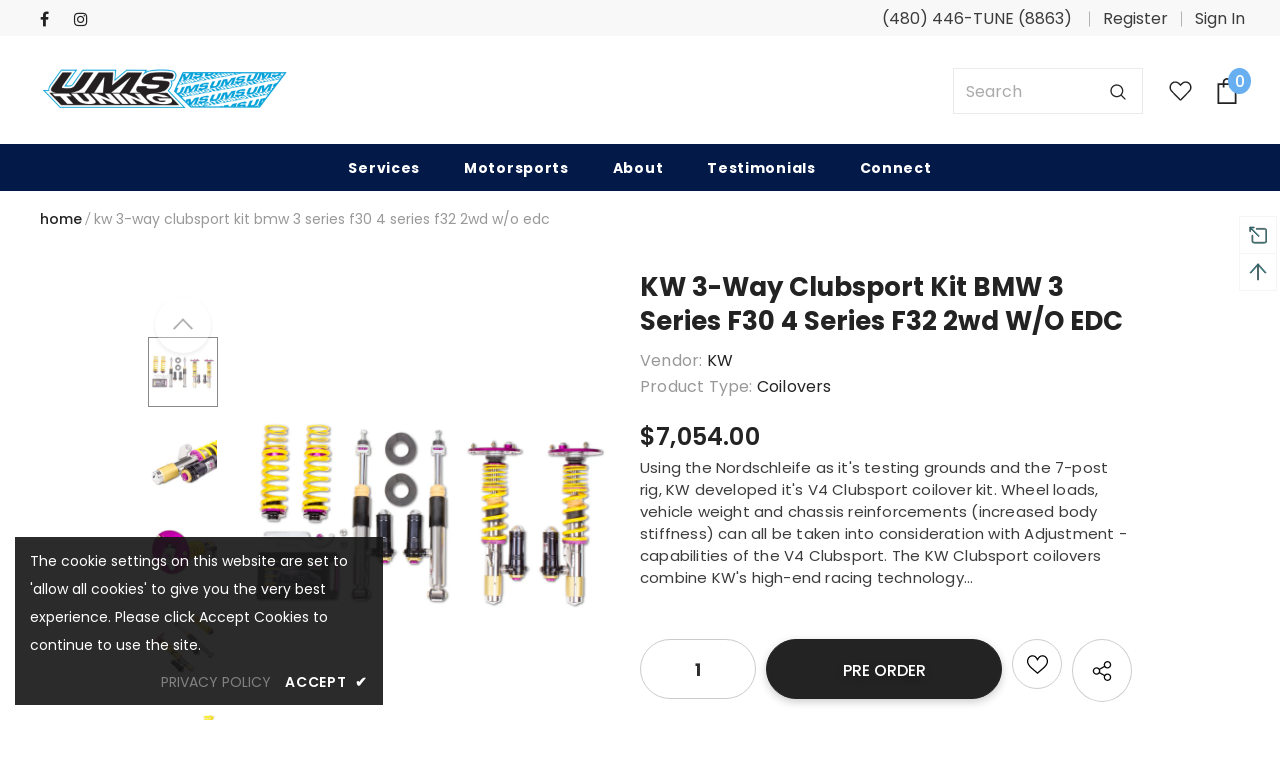

--- FILE ---
content_type: text/javascript; charset=utf-8
request_url: https://umstuning.com/products/kw-3-way-clubsport-kit-bmw-3-series-f30-4-series-f32-2wd-w-o-edc.js?_=1769716812904
body_size: 1545
content:
{"id":8250090619099,"title":"KW 3-Way Clubsport Kit BMW 3 Series F30 4 Series F32 2wd w\/o EDC","handle":"kw-3-way-clubsport-kit-bmw-3-series-f30-4-series-f32-2wd-w-o-edc","description":"Using the Nordschleife as it's testing grounds and the 7-post rig, KW developed it's V4 Clubsport coilover kit. Wheel loads, vehicle weight and chassis reinforcements (increased body stiffness) can all be taken into consideration with Adjustment -capabilities of the V4 Clubsport. The KW Clubsport coilovers combine KW's high-end racing technology -with maintenance-free KW OEM quality components. Designed to provide you the ideal product to utilize the full potential of your sports car during autocross, track days, high performance drivers education (HPDE) courses, club racing, and is tested rigorously on race tracks such as the Nurburgring Nordschleife. Race teams rely on KW's racing expertise and experience for their vehicle setup. This same championship winning pedigree is mirrored in the development of each one of the KW Clubsport coilover systems. Similar to the KW Competition suspension used in international motorsports, the KW V4 Clubsport coilover kit allows fine tuning of the compression damping separately in the low-speed and high-speed range. The click adjustments of the TVCLH-A valve technology -ake for easy Adjustment -directly on the reservoir. You can modify the low-speed compression damping with 6 precise clicks with the purple low speed Adjustment -ial and directly beneath it the golden Adjustment -heel provides an additional 14 precise clicks of high speed compression adjustment. In addition, the TVR-A technology -provides 16 clicks to noticeably adjust the rebound damping independently of the compression damping. If you would like to adjust the KW V4 Clubsport coilover kit it can easily be adjusted for more comfort or to an alternative setup for a new race track. The KW V4 Clubsport benefits from the same motorsports technology -hat has proven its endurance with multiple overall wins at the ADAC Zurich 24h Nurburgring race.","published_at":"2024-02-01T01:24:39-07:00","created_at":"2024-02-01T01:24:48-07:00","vendor":"KW","type":"Coilovers","tags":["ClearanceItem:N","EPA:N\/A","LTL:N","MPN:3972020D","Non-CARB:N","Prop65:N","SpecialOrder:Y","Suspension\u003eCoilovers","TURN14_ID:4356193"],"price":705400,"price_min":705400,"price_max":705400,"available":true,"price_varies":false,"compare_at_price":null,"compare_at_price_min":0,"compare_at_price_max":0,"compare_at_price_varies":false,"variants":[{"id":44808932524251,"title":"Default Title","option1":"Default Title","option2":null,"option3":null,"sku":"KWS3972020D","requires_shipping":true,"taxable":true,"featured_image":null,"available":true,"name":"KW 3-Way Clubsport Kit BMW 3 Series F30 4 Series F32 2wd w\/o EDC","public_title":null,"options":["Default Title"],"price":705400,"weight":29484,"compare_at_price":null,"inventory_management":"shopify","barcode":"847691032954","requires_selling_plan":false,"selling_plan_allocations":[]}],"images":["\/\/cdn.shopify.com\/s\/files\/1\/0601\/6208\/0987\/products\/a7b17c8f297ec6c5d7cf3d086065fdec.jpg?v=1706775888","\/\/cdn.shopify.com\/s\/files\/1\/0601\/6208\/0987\/products\/4433478b7f2343b0d5fbbc3bba19440e.jpg?v=1706775888","\/\/cdn.shopify.com\/s\/files\/1\/0601\/6208\/0987\/products\/4a23c69e29e31b698554b2255e18456f.jpg?v=1706775888","\/\/cdn.shopify.com\/s\/files\/1\/0601\/6208\/0987\/products\/7a1bb007c37e7964f26f5ad880616156.jpg?v=1706775888","\/\/cdn.shopify.com\/s\/files\/1\/0601\/6208\/0987\/products\/842958ee8e4bb4ced3f1a272e0120cb8.jpg?v=1706775888","\/\/cdn.shopify.com\/s\/files\/1\/0601\/6208\/0987\/products\/84abfbdb84eca8731b525155f67f405c.jpg?v=1706775888","\/\/cdn.shopify.com\/s\/files\/1\/0601\/6208\/0987\/products\/d25d483d933dc139000e5808a7f6c3b1_76db61aa-2e20-4aa3-a30b-66023a742eff.png?v=1706775888"],"featured_image":"\/\/cdn.shopify.com\/s\/files\/1\/0601\/6208\/0987\/products\/a7b17c8f297ec6c5d7cf3d086065fdec.jpg?v=1706775888","options":[{"name":"Title","position":1,"values":["Default Title"]}],"url":"\/products\/kw-3-way-clubsport-kit-bmw-3-series-f30-4-series-f32-2wd-w-o-edc","media":[{"alt":null,"id":33166147879131,"position":1,"preview_image":{"aspect_ratio":1.0,"height":800,"width":800,"src":"https:\/\/cdn.shopify.com\/s\/files\/1\/0601\/6208\/0987\/products\/a7b17c8f297ec6c5d7cf3d086065fdec.jpg?v=1706775888"},"aspect_ratio":1.0,"height":800,"media_type":"image","src":"https:\/\/cdn.shopify.com\/s\/files\/1\/0601\/6208\/0987\/products\/a7b17c8f297ec6c5d7cf3d086065fdec.jpg?v=1706775888","width":800},{"alt":null,"id":33166147911899,"position":2,"preview_image":{"aspect_ratio":1.0,"height":800,"width":800,"src":"https:\/\/cdn.shopify.com\/s\/files\/1\/0601\/6208\/0987\/products\/4433478b7f2343b0d5fbbc3bba19440e.jpg?v=1706775888"},"aspect_ratio":1.0,"height":800,"media_type":"image","src":"https:\/\/cdn.shopify.com\/s\/files\/1\/0601\/6208\/0987\/products\/4433478b7f2343b0d5fbbc3bba19440e.jpg?v=1706775888","width":800},{"alt":null,"id":33166147944667,"position":3,"preview_image":{"aspect_ratio":1.0,"height":800,"width":800,"src":"https:\/\/cdn.shopify.com\/s\/files\/1\/0601\/6208\/0987\/products\/4a23c69e29e31b698554b2255e18456f.jpg?v=1706775888"},"aspect_ratio":1.0,"height":800,"media_type":"image","src":"https:\/\/cdn.shopify.com\/s\/files\/1\/0601\/6208\/0987\/products\/4a23c69e29e31b698554b2255e18456f.jpg?v=1706775888","width":800},{"alt":null,"id":33166147977435,"position":4,"preview_image":{"aspect_ratio":1.0,"height":800,"width":800,"src":"https:\/\/cdn.shopify.com\/s\/files\/1\/0601\/6208\/0987\/products\/7a1bb007c37e7964f26f5ad880616156.jpg?v=1706775888"},"aspect_ratio":1.0,"height":800,"media_type":"image","src":"https:\/\/cdn.shopify.com\/s\/files\/1\/0601\/6208\/0987\/products\/7a1bb007c37e7964f26f5ad880616156.jpg?v=1706775888","width":800},{"alt":null,"id":33166148010203,"position":5,"preview_image":{"aspect_ratio":1.0,"height":800,"width":800,"src":"https:\/\/cdn.shopify.com\/s\/files\/1\/0601\/6208\/0987\/products\/842958ee8e4bb4ced3f1a272e0120cb8.jpg?v=1706775888"},"aspect_ratio":1.0,"height":800,"media_type":"image","src":"https:\/\/cdn.shopify.com\/s\/files\/1\/0601\/6208\/0987\/products\/842958ee8e4bb4ced3f1a272e0120cb8.jpg?v=1706775888","width":800},{"alt":null,"id":33166148042971,"position":6,"preview_image":{"aspect_ratio":1.0,"height":800,"width":800,"src":"https:\/\/cdn.shopify.com\/s\/files\/1\/0601\/6208\/0987\/products\/84abfbdb84eca8731b525155f67f405c.jpg?v=1706775888"},"aspect_ratio":1.0,"height":800,"media_type":"image","src":"https:\/\/cdn.shopify.com\/s\/files\/1\/0601\/6208\/0987\/products\/84abfbdb84eca8731b525155f67f405c.jpg?v=1706775888","width":800},{"alt":null,"id":33166148075739,"position":7,"preview_image":{"aspect_ratio":1.413,"height":566,"width":800,"src":"https:\/\/cdn.shopify.com\/s\/files\/1\/0601\/6208\/0987\/products\/d25d483d933dc139000e5808a7f6c3b1_76db61aa-2e20-4aa3-a30b-66023a742eff.png?v=1706775888"},"aspect_ratio":1.413,"height":566,"media_type":"image","src":"https:\/\/cdn.shopify.com\/s\/files\/1\/0601\/6208\/0987\/products\/d25d483d933dc139000e5808a7f6c3b1_76db61aa-2e20-4aa3-a30b-66023a742eff.png?v=1706775888","width":800}],"requires_selling_plan":false,"selling_plan_groups":[]}

--- FILE ---
content_type: text/javascript
request_url: https://umstuning.com/cdn/shop/t/3/assets/ets_cf_config.js?v=91984339131730045401636473157
body_size: -567
content:
const ETS_CF_DATA = [];
const ETS_CF_CONFIG = {"translations":""};
const ETS_CF_BASE_URL = "https://contact-form.etssoft.net";
const ETS_CF_SHOP_DOMAIN = "ums-tuning-com.myshopify.com";
const ETS_CF_ENABLE=0;
